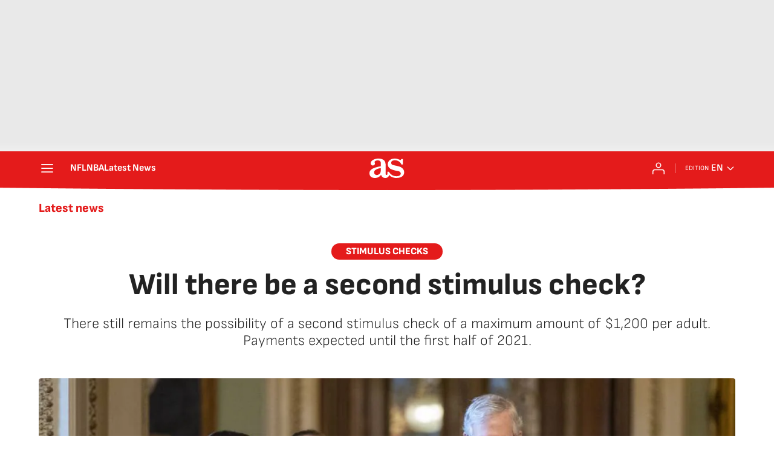

--- FILE ---
content_type: application/x-javascript;charset=utf-8
request_url: https://smetrics.as.com/id?d_visid_ver=5.4.0&d_fieldgroup=A&mcorgid=2387401053DB208C0A490D4C%40AdobeOrg&mid=68530551637545994121725118093944111578&ts=1769101503604
body_size: -38
content:
{"mid":"68530551637545994121725118093944111578"}